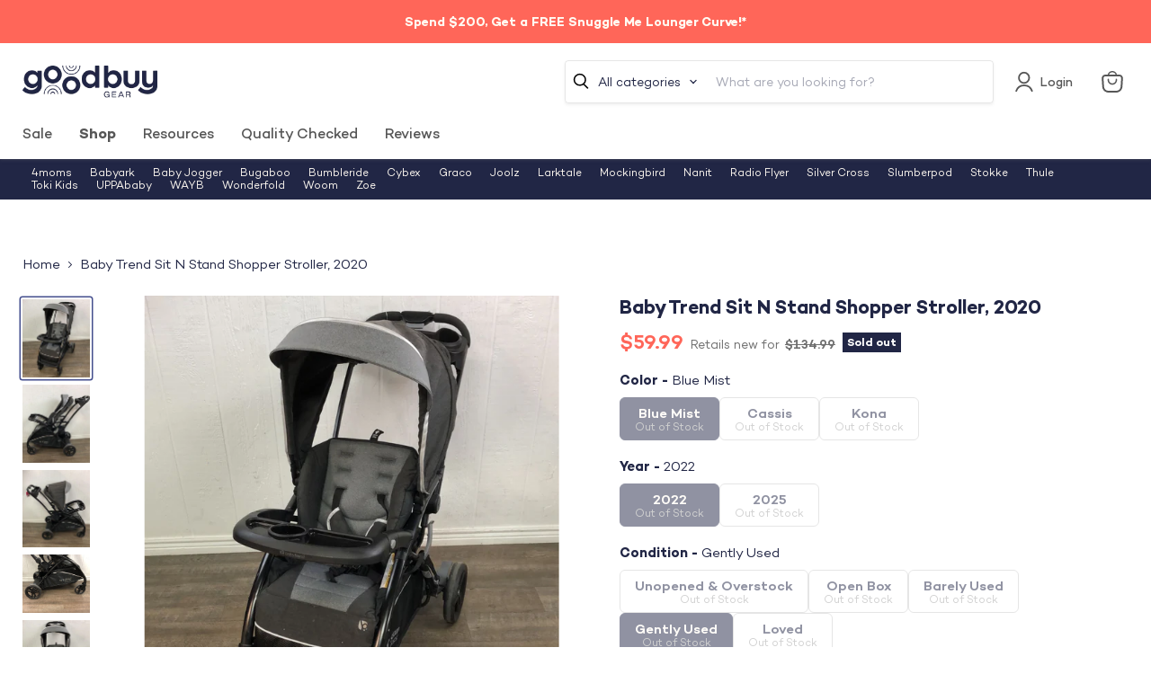

--- FILE ---
content_type: text/javascript; charset=utf-8
request_url: https://goodbuygear.com/products/baby-trend-sit-n-stand-shopper-stroller-2020.js
body_size: 1416
content:
{"id":6590916198503,"title":"Baby Trend Sit N Stand Shopper Stroller, 2020","handle":"baby-trend-sit-n-stand-shopper-stroller-2020","description":"\u003cp\u003eCondition: Gently Used\u003c\/p\u003e\n            \u003cp class=\"desc_text\"\u003e\"This folding 5-in-1 stroller can accommodate multiple children safely. This stroller has a canopy to provide shelter from sunlight when being used outdoors. The stroller allows your child to sit in the two seats or they can stand.\"\u003c\/p\u003e\n            \n             \n            \u003cp class=\"desc_original_link\"\u003eWould you rather pay full price for this item?  You can find a similar item on Amazon by clicking here \n            \u003ca target=\"_blank\" title=\"Baby Trend Sit N Stand 5 in 1 Shopper Stroller\" href=\"https:\/\/www.amazon.com\/dp\/B07ZHXCTX9?tag=goodbuygear01-20\"\u003e\u003cb\u003eBaby Trend Sit N Stand 5 in 1 Shopper Stroller\u003c\/b\u003e\u003c\/a\u003e\u003c\/p\u003e","published_at":"2021-09-14T16:34:28-06:00","created_at":"2021-09-14T16:15:29-06:00","vendor":"Fnu-9994444","type":"Strollers","tags":["Age Group_3-12 months","Age Group_GradeSchool","Age Group_Preschool","Age Group_Toddler","Box_36x20x15","Brand_Baby Trend","Condition_Gently Used","details-Some marks and scratches and wear on wheels","feed-cl0-shippable","feed-sl-strollershippable","gpdp","Model_Sit N Stand Shopper Stroller","Shipping Options_Shippable","StandardStrollers","StockImage","Strollers","with issues","Zip-80002"],"price":5999,"price_min":5999,"price_max":5999,"available":false,"price_varies":false,"compare_at_price":13499,"compare_at_price_min":13499,"compare_at_price_max":13499,"compare_at_price_varies":false,"variants":[{"id":39471397634151,"title":"Default Title","option1":"Default Title","option2":null,"option3":null,"sku":"9994444.1.1","requires_shipping":true,"taxable":true,"featured_image":null,"available":false,"name":"Baby Trend Sit N Stand Shopper Stroller, 2020","public_title":null,"options":["Default Title"],"price":5999,"weight":11703,"compare_at_price":13499,"inventory_quantity":0,"inventory_management":"shopify","inventory_policy":"deny","barcode":"090014028497","quantity_rule":{"min":1,"max":null,"increment":1},"quantity_price_breaks":[],"requires_selling_plan":false,"selling_plan_allocations":[]}],"images":["\/\/cdn.shopify.com\/s\/files\/1\/1540\/2631\/products\/8ec507c350c438924d66709c231abdcd.jpg?v=1631657734","\/\/cdn.shopify.com\/s\/files\/1\/1540\/2631\/products\/5953f264818af200f9686a8603ec567e.jpg?v=1631657736","\/\/cdn.shopify.com\/s\/files\/1\/1540\/2631\/products\/6d4dd7e09dbb4b5494e8fedced9a41eb.jpg?v=1631657736","\/\/cdn.shopify.com\/s\/files\/1\/1540\/2631\/products\/b461fe4f8588d37af5f5229bdabcb673.jpg?v=1631657738","\/\/cdn.shopify.com\/s\/files\/1\/1540\/2631\/products\/a4a646fcdca6785c7ed5422ea7093b89.jpg?v=1631657736","\/\/cdn.shopify.com\/s\/files\/1\/1540\/2631\/products\/85b4d87ba800ad9103a2be7778e9061a.jpg?v=1631657739","\/\/cdn.shopify.com\/s\/files\/1\/1540\/2631\/products\/4a17dfea7543a8f9b5143133b5cc33ba.jpg?v=1631657738","\/\/cdn.shopify.com\/s\/files\/1\/1540\/2631\/products\/38c394f01281cb9a4556e55dab04fecf.jpg?v=1631657739","\/\/cdn.shopify.com\/s\/files\/1\/1540\/2631\/products\/0814c0f2b24bcba4dc0dcdbadc80839c.jpg?v=1631657738","\/\/cdn.shopify.com\/s\/files\/1\/1540\/2631\/products\/1e1cecff2c0f6212f47b795a215a91fc.jpg?v=1631657739","\/\/cdn.shopify.com\/s\/files\/1\/1540\/2631\/products\/1169d22bf27b6d8d67b06dfaa2ab3178.jpg?v=1631657738","\/\/cdn.shopify.com\/s\/files\/1\/1540\/2631\/products\/e9fb89fb5b64058cca5cb86e7079c0fd.jpg?v=1631657739","\/\/cdn.shopify.com\/s\/files\/1\/1540\/2631\/products\/25f90b7ed78276d36c9cee061b50f58a.jpg?v=1631657739","\/\/cdn.shopify.com\/s\/files\/1\/1540\/2631\/products\/41mrXsD_pQS._SL500.jpg?v=1631657739"],"featured_image":"\/\/cdn.shopify.com\/s\/files\/1\/1540\/2631\/products\/8ec507c350c438924d66709c231abdcd.jpg?v=1631657734","options":[{"name":"Title","position":1,"values":["Default Title"]}],"url":"\/products\/baby-trend-sit-n-stand-shopper-stroller-2020","media":[{"alt":"used Baby Trend Sit N Stand Shopper Stroller, 2020","id":20995833692263,"position":1,"preview_image":{"aspect_ratio":0.861,"height":1626,"width":1400,"src":"https:\/\/cdn.shopify.com\/s\/files\/1\/1540\/2631\/products\/8ec507c350c438924d66709c231abdcd.jpg?v=1631657734"},"aspect_ratio":0.861,"height":1626,"media_type":"image","src":"https:\/\/cdn.shopify.com\/s\/files\/1\/1540\/2631\/products\/8ec507c350c438924d66709c231abdcd.jpg?v=1631657734","width":1400},{"alt":"secondhand Baby Trend Sit N Stand Shopper Stroller, 2020","id":20995834118247,"position":2,"preview_image":{"aspect_ratio":0.861,"height":1626,"width":1400,"src":"https:\/\/cdn.shopify.com\/s\/files\/1\/1540\/2631\/products\/5953f264818af200f9686a8603ec567e.jpg?v=1631657736"},"aspect_ratio":0.861,"height":1626,"media_type":"image","src":"https:\/\/cdn.shopify.com\/s\/files\/1\/1540\/2631\/products\/5953f264818af200f9686a8603ec567e.jpg?v=1631657736","width":1400},{"alt":"used Strollers","id":20995833888871,"position":3,"preview_image":{"aspect_ratio":0.861,"height":1626,"width":1400,"src":"https:\/\/cdn.shopify.com\/s\/files\/1\/1540\/2631\/products\/6d4dd7e09dbb4b5494e8fedced9a41eb.jpg?v=1631657736"},"aspect_ratio":0.861,"height":1626,"media_type":"image","src":"https:\/\/cdn.shopify.com\/s\/files\/1\/1540\/2631\/products\/6d4dd7e09dbb4b5494e8fedced9a41eb.jpg?v=1631657736","width":1400},{"alt":"secondhand Strollers","id":20995834282087,"position":4,"preview_image":{"aspect_ratio":1.161,"height":1206,"width":1400,"src":"https:\/\/cdn.shopify.com\/s\/files\/1\/1540\/2631\/products\/b461fe4f8588d37af5f5229bdabcb673.jpg?v=1631657738"},"aspect_ratio":1.161,"height":1206,"media_type":"image","src":"https:\/\/cdn.shopify.com\/s\/files\/1\/1540\/2631\/products\/b461fe4f8588d37af5f5229bdabcb673.jpg?v=1631657738","width":1400},{"alt":"used Strollers","id":20995833725031,"position":5,"preview_image":{"aspect_ratio":0.861,"height":1626,"width":1400,"src":"https:\/\/cdn.shopify.com\/s\/files\/1\/1540\/2631\/products\/a4a646fcdca6785c7ed5422ea7093b89.jpg?v=1631657736"},"aspect_ratio":0.861,"height":1626,"media_type":"image","src":"https:\/\/cdn.shopify.com\/s\/files\/1\/1540\/2631\/products\/a4a646fcdca6785c7ed5422ea7093b89.jpg?v=1631657736","width":1400},{"alt":"secondhand Strollers","id":20995833757799,"position":6,"preview_image":{"aspect_ratio":0.861,"height":1626,"width":1400,"src":"https:\/\/cdn.shopify.com\/s\/files\/1\/1540\/2631\/products\/85b4d87ba800ad9103a2be7778e9061a.jpg?v=1631657739"},"aspect_ratio":0.861,"height":1626,"media_type":"image","src":"https:\/\/cdn.shopify.com\/s\/files\/1\/1540\/2631\/products\/85b4d87ba800ad9103a2be7778e9061a.jpg?v=1631657739","width":1400},{"alt":"used Baby Trend Sit N Stand Shopper Stroller","id":20995834347623,"position":7,"preview_image":{"aspect_ratio":0.861,"height":1626,"width":1400,"src":"https:\/\/cdn.shopify.com\/s\/files\/1\/1540\/2631\/products\/4a17dfea7543a8f9b5143133b5cc33ba.jpg?v=1631657738"},"aspect_ratio":0.861,"height":1626,"media_type":"image","src":"https:\/\/cdn.shopify.com\/s\/files\/1\/1540\/2631\/products\/4a17dfea7543a8f9b5143133b5cc33ba.jpg?v=1631657738","width":1400},{"alt":"used Baby Trend Sit N Stand Shopper Stroller","id":20995833823335,"position":8,"preview_image":{"aspect_ratio":0.861,"height":1626,"width":1400,"src":"https:\/\/cdn.shopify.com\/s\/files\/1\/1540\/2631\/products\/38c394f01281cb9a4556e55dab04fecf.jpg?v=1631657739"},"aspect_ratio":0.861,"height":1626,"media_type":"image","src":"https:\/\/cdn.shopify.com\/s\/files\/1\/1540\/2631\/products\/38c394f01281cb9a4556e55dab04fecf.jpg?v=1631657739","width":1400},{"alt":"Baby Trend Sit N Stand Shopper Stroller, 2020","id":20995834314855,"position":9,"preview_image":{"aspect_ratio":1.161,"height":1206,"width":1400,"src":"https:\/\/cdn.shopify.com\/s\/files\/1\/1540\/2631\/products\/0814c0f2b24bcba4dc0dcdbadc80839c.jpg?v=1631657738"},"aspect_ratio":1.161,"height":1206,"media_type":"image","src":"https:\/\/cdn.shopify.com\/s\/files\/1\/1540\/2631\/products\/0814c0f2b24bcba4dc0dcdbadc80839c.jpg?v=1631657738","width":1400},{"alt":"Baby Trend Sit N Stand Shopper Stroller, 2020","id":20995833659495,"position":10,"preview_image":{"aspect_ratio":1.161,"height":1206,"width":1400,"src":"https:\/\/cdn.shopify.com\/s\/files\/1\/1540\/2631\/products\/1e1cecff2c0f6212f47b795a215a91fc.jpg?v=1631657739"},"aspect_ratio":1.161,"height":1206,"media_type":"image","src":"https:\/\/cdn.shopify.com\/s\/files\/1\/1540\/2631\/products\/1e1cecff2c0f6212f47b795a215a91fc.jpg?v=1631657739","width":1400},{"alt":"Good Buy Gear","id":20995834380391,"position":11,"preview_image":{"aspect_ratio":1.162,"height":1205,"width":1400,"src":"https:\/\/cdn.shopify.com\/s\/files\/1\/1540\/2631\/products\/1169d22bf27b6d8d67b06dfaa2ab3178.jpg?v=1631657738"},"aspect_ratio":1.162,"height":1205,"media_type":"image","src":"https:\/\/cdn.shopify.com\/s\/files\/1\/1540\/2631\/products\/1169d22bf27b6d8d67b06dfaa2ab3178.jpg?v=1631657738","width":1400},{"alt":"Good Buy Gear","id":20995833790567,"position":12,"preview_image":{"aspect_ratio":0.861,"height":1626,"width":1400,"src":"https:\/\/cdn.shopify.com\/s\/files\/1\/1540\/2631\/products\/e9fb89fb5b64058cca5cb86e7079c0fd.jpg?v=1631657739"},"aspect_ratio":0.861,"height":1626,"media_type":"image","src":"https:\/\/cdn.shopify.com\/s\/files\/1\/1540\/2631\/products\/e9fb89fb5b64058cca5cb86e7079c0fd.jpg?v=1631657739","width":1400},{"alt":"used Baby Trend Sit N Stand Shopper Stroller, 2020","id":20995834216551,"position":13,"preview_image":{"aspect_ratio":0.861,"height":1626,"width":1400,"src":"https:\/\/cdn.shopify.com\/s\/files\/1\/1540\/2631\/products\/25f90b7ed78276d36c9cee061b50f58a.jpg?v=1631657739"},"aspect_ratio":0.861,"height":1626,"media_type":"image","src":"https:\/\/cdn.shopify.com\/s\/files\/1\/1540\/2631\/products\/25f90b7ed78276d36c9cee061b50f58a.jpg?v=1631657739","width":1400},{"alt":"secondhand Baby Trend Sit N Stand Shopper Stroller, 2020","id":20995833626727,"position":14,"preview_image":{"aspect_ratio":1.0,"height":500,"width":500,"src":"https:\/\/cdn.shopify.com\/s\/files\/1\/1540\/2631\/products\/41mrXsD_pQS._SL500.jpg?v=1631657739"},"aspect_ratio":1.0,"height":500,"media_type":"image","src":"https:\/\/cdn.shopify.com\/s\/files\/1\/1540\/2631\/products\/41mrXsD_pQS._SL500.jpg?v=1631657739","width":500}],"requires_selling_plan":false,"selling_plan_groups":[]}

--- FILE ---
content_type: text/javascript; charset=utf-8
request_url: https://goodbuygear.com/products/baby-trend-sit-n-stand-shopper-stroller-2020.js
body_size: 1836
content:
{"id":6590916198503,"title":"Baby Trend Sit N Stand Shopper Stroller, 2020","handle":"baby-trend-sit-n-stand-shopper-stroller-2020","description":"\u003cp\u003eCondition: Gently Used\u003c\/p\u003e\n            \u003cp class=\"desc_text\"\u003e\"This folding 5-in-1 stroller can accommodate multiple children safely. This stroller has a canopy to provide shelter from sunlight when being used outdoors. The stroller allows your child to sit in the two seats or they can stand.\"\u003c\/p\u003e\n            \n             \n            \u003cp class=\"desc_original_link\"\u003eWould you rather pay full price for this item?  You can find a similar item on Amazon by clicking here \n            \u003ca target=\"_blank\" title=\"Baby Trend Sit N Stand 5 in 1 Shopper Stroller\" href=\"https:\/\/www.amazon.com\/dp\/B07ZHXCTX9?tag=goodbuygear01-20\"\u003e\u003cb\u003eBaby Trend Sit N Stand 5 in 1 Shopper Stroller\u003c\/b\u003e\u003c\/a\u003e\u003c\/p\u003e","published_at":"2021-09-14T16:34:28-06:00","created_at":"2021-09-14T16:15:29-06:00","vendor":"Fnu-9994444","type":"Strollers","tags":["Age Group_3-12 months","Age Group_GradeSchool","Age Group_Preschool","Age Group_Toddler","Box_36x20x15","Brand_Baby Trend","Condition_Gently Used","details-Some marks and scratches and wear on wheels","feed-cl0-shippable","feed-sl-strollershippable","gpdp","Model_Sit N Stand Shopper Stroller","Shipping Options_Shippable","StandardStrollers","StockImage","Strollers","with issues","Zip-80002"],"price":5999,"price_min":5999,"price_max":5999,"available":false,"price_varies":false,"compare_at_price":13499,"compare_at_price_min":13499,"compare_at_price_max":13499,"compare_at_price_varies":false,"variants":[{"id":39471397634151,"title":"Default Title","option1":"Default Title","option2":null,"option3":null,"sku":"9994444.1.1","requires_shipping":true,"taxable":true,"featured_image":null,"available":false,"name":"Baby Trend Sit N Stand Shopper Stroller, 2020","public_title":null,"options":["Default Title"],"price":5999,"weight":11703,"compare_at_price":13499,"inventory_quantity":0,"inventory_management":"shopify","inventory_policy":"deny","barcode":"090014028497","quantity_rule":{"min":1,"max":null,"increment":1},"quantity_price_breaks":[],"requires_selling_plan":false,"selling_plan_allocations":[]}],"images":["\/\/cdn.shopify.com\/s\/files\/1\/1540\/2631\/products\/8ec507c350c438924d66709c231abdcd.jpg?v=1631657734","\/\/cdn.shopify.com\/s\/files\/1\/1540\/2631\/products\/5953f264818af200f9686a8603ec567e.jpg?v=1631657736","\/\/cdn.shopify.com\/s\/files\/1\/1540\/2631\/products\/6d4dd7e09dbb4b5494e8fedced9a41eb.jpg?v=1631657736","\/\/cdn.shopify.com\/s\/files\/1\/1540\/2631\/products\/b461fe4f8588d37af5f5229bdabcb673.jpg?v=1631657738","\/\/cdn.shopify.com\/s\/files\/1\/1540\/2631\/products\/a4a646fcdca6785c7ed5422ea7093b89.jpg?v=1631657736","\/\/cdn.shopify.com\/s\/files\/1\/1540\/2631\/products\/85b4d87ba800ad9103a2be7778e9061a.jpg?v=1631657739","\/\/cdn.shopify.com\/s\/files\/1\/1540\/2631\/products\/4a17dfea7543a8f9b5143133b5cc33ba.jpg?v=1631657738","\/\/cdn.shopify.com\/s\/files\/1\/1540\/2631\/products\/38c394f01281cb9a4556e55dab04fecf.jpg?v=1631657739","\/\/cdn.shopify.com\/s\/files\/1\/1540\/2631\/products\/0814c0f2b24bcba4dc0dcdbadc80839c.jpg?v=1631657738","\/\/cdn.shopify.com\/s\/files\/1\/1540\/2631\/products\/1e1cecff2c0f6212f47b795a215a91fc.jpg?v=1631657739","\/\/cdn.shopify.com\/s\/files\/1\/1540\/2631\/products\/1169d22bf27b6d8d67b06dfaa2ab3178.jpg?v=1631657738","\/\/cdn.shopify.com\/s\/files\/1\/1540\/2631\/products\/e9fb89fb5b64058cca5cb86e7079c0fd.jpg?v=1631657739","\/\/cdn.shopify.com\/s\/files\/1\/1540\/2631\/products\/25f90b7ed78276d36c9cee061b50f58a.jpg?v=1631657739","\/\/cdn.shopify.com\/s\/files\/1\/1540\/2631\/products\/41mrXsD_pQS._SL500.jpg?v=1631657739"],"featured_image":"\/\/cdn.shopify.com\/s\/files\/1\/1540\/2631\/products\/8ec507c350c438924d66709c231abdcd.jpg?v=1631657734","options":[{"name":"Title","position":1,"values":["Default Title"]}],"url":"\/products\/baby-trend-sit-n-stand-shopper-stroller-2020","media":[{"alt":"used Baby Trend Sit N Stand Shopper Stroller, 2020","id":20995833692263,"position":1,"preview_image":{"aspect_ratio":0.861,"height":1626,"width":1400,"src":"https:\/\/cdn.shopify.com\/s\/files\/1\/1540\/2631\/products\/8ec507c350c438924d66709c231abdcd.jpg?v=1631657734"},"aspect_ratio":0.861,"height":1626,"media_type":"image","src":"https:\/\/cdn.shopify.com\/s\/files\/1\/1540\/2631\/products\/8ec507c350c438924d66709c231abdcd.jpg?v=1631657734","width":1400},{"alt":"secondhand Baby Trend Sit N Stand Shopper Stroller, 2020","id":20995834118247,"position":2,"preview_image":{"aspect_ratio":0.861,"height":1626,"width":1400,"src":"https:\/\/cdn.shopify.com\/s\/files\/1\/1540\/2631\/products\/5953f264818af200f9686a8603ec567e.jpg?v=1631657736"},"aspect_ratio":0.861,"height":1626,"media_type":"image","src":"https:\/\/cdn.shopify.com\/s\/files\/1\/1540\/2631\/products\/5953f264818af200f9686a8603ec567e.jpg?v=1631657736","width":1400},{"alt":"used Strollers","id":20995833888871,"position":3,"preview_image":{"aspect_ratio":0.861,"height":1626,"width":1400,"src":"https:\/\/cdn.shopify.com\/s\/files\/1\/1540\/2631\/products\/6d4dd7e09dbb4b5494e8fedced9a41eb.jpg?v=1631657736"},"aspect_ratio":0.861,"height":1626,"media_type":"image","src":"https:\/\/cdn.shopify.com\/s\/files\/1\/1540\/2631\/products\/6d4dd7e09dbb4b5494e8fedced9a41eb.jpg?v=1631657736","width":1400},{"alt":"secondhand Strollers","id":20995834282087,"position":4,"preview_image":{"aspect_ratio":1.161,"height":1206,"width":1400,"src":"https:\/\/cdn.shopify.com\/s\/files\/1\/1540\/2631\/products\/b461fe4f8588d37af5f5229bdabcb673.jpg?v=1631657738"},"aspect_ratio":1.161,"height":1206,"media_type":"image","src":"https:\/\/cdn.shopify.com\/s\/files\/1\/1540\/2631\/products\/b461fe4f8588d37af5f5229bdabcb673.jpg?v=1631657738","width":1400},{"alt":"used Strollers","id":20995833725031,"position":5,"preview_image":{"aspect_ratio":0.861,"height":1626,"width":1400,"src":"https:\/\/cdn.shopify.com\/s\/files\/1\/1540\/2631\/products\/a4a646fcdca6785c7ed5422ea7093b89.jpg?v=1631657736"},"aspect_ratio":0.861,"height":1626,"media_type":"image","src":"https:\/\/cdn.shopify.com\/s\/files\/1\/1540\/2631\/products\/a4a646fcdca6785c7ed5422ea7093b89.jpg?v=1631657736","width":1400},{"alt":"secondhand Strollers","id":20995833757799,"position":6,"preview_image":{"aspect_ratio":0.861,"height":1626,"width":1400,"src":"https:\/\/cdn.shopify.com\/s\/files\/1\/1540\/2631\/products\/85b4d87ba800ad9103a2be7778e9061a.jpg?v=1631657739"},"aspect_ratio":0.861,"height":1626,"media_type":"image","src":"https:\/\/cdn.shopify.com\/s\/files\/1\/1540\/2631\/products\/85b4d87ba800ad9103a2be7778e9061a.jpg?v=1631657739","width":1400},{"alt":"used Baby Trend Sit N Stand Shopper Stroller","id":20995834347623,"position":7,"preview_image":{"aspect_ratio":0.861,"height":1626,"width":1400,"src":"https:\/\/cdn.shopify.com\/s\/files\/1\/1540\/2631\/products\/4a17dfea7543a8f9b5143133b5cc33ba.jpg?v=1631657738"},"aspect_ratio":0.861,"height":1626,"media_type":"image","src":"https:\/\/cdn.shopify.com\/s\/files\/1\/1540\/2631\/products\/4a17dfea7543a8f9b5143133b5cc33ba.jpg?v=1631657738","width":1400},{"alt":"used Baby Trend Sit N Stand Shopper Stroller","id":20995833823335,"position":8,"preview_image":{"aspect_ratio":0.861,"height":1626,"width":1400,"src":"https:\/\/cdn.shopify.com\/s\/files\/1\/1540\/2631\/products\/38c394f01281cb9a4556e55dab04fecf.jpg?v=1631657739"},"aspect_ratio":0.861,"height":1626,"media_type":"image","src":"https:\/\/cdn.shopify.com\/s\/files\/1\/1540\/2631\/products\/38c394f01281cb9a4556e55dab04fecf.jpg?v=1631657739","width":1400},{"alt":"Baby Trend Sit N Stand Shopper Stroller, 2020","id":20995834314855,"position":9,"preview_image":{"aspect_ratio":1.161,"height":1206,"width":1400,"src":"https:\/\/cdn.shopify.com\/s\/files\/1\/1540\/2631\/products\/0814c0f2b24bcba4dc0dcdbadc80839c.jpg?v=1631657738"},"aspect_ratio":1.161,"height":1206,"media_type":"image","src":"https:\/\/cdn.shopify.com\/s\/files\/1\/1540\/2631\/products\/0814c0f2b24bcba4dc0dcdbadc80839c.jpg?v=1631657738","width":1400},{"alt":"Baby Trend Sit N Stand Shopper Stroller, 2020","id":20995833659495,"position":10,"preview_image":{"aspect_ratio":1.161,"height":1206,"width":1400,"src":"https:\/\/cdn.shopify.com\/s\/files\/1\/1540\/2631\/products\/1e1cecff2c0f6212f47b795a215a91fc.jpg?v=1631657739"},"aspect_ratio":1.161,"height":1206,"media_type":"image","src":"https:\/\/cdn.shopify.com\/s\/files\/1\/1540\/2631\/products\/1e1cecff2c0f6212f47b795a215a91fc.jpg?v=1631657739","width":1400},{"alt":"Good Buy Gear","id":20995834380391,"position":11,"preview_image":{"aspect_ratio":1.162,"height":1205,"width":1400,"src":"https:\/\/cdn.shopify.com\/s\/files\/1\/1540\/2631\/products\/1169d22bf27b6d8d67b06dfaa2ab3178.jpg?v=1631657738"},"aspect_ratio":1.162,"height":1205,"media_type":"image","src":"https:\/\/cdn.shopify.com\/s\/files\/1\/1540\/2631\/products\/1169d22bf27b6d8d67b06dfaa2ab3178.jpg?v=1631657738","width":1400},{"alt":"Good Buy Gear","id":20995833790567,"position":12,"preview_image":{"aspect_ratio":0.861,"height":1626,"width":1400,"src":"https:\/\/cdn.shopify.com\/s\/files\/1\/1540\/2631\/products\/e9fb89fb5b64058cca5cb86e7079c0fd.jpg?v=1631657739"},"aspect_ratio":0.861,"height":1626,"media_type":"image","src":"https:\/\/cdn.shopify.com\/s\/files\/1\/1540\/2631\/products\/e9fb89fb5b64058cca5cb86e7079c0fd.jpg?v=1631657739","width":1400},{"alt":"used Baby Trend Sit N Stand Shopper Stroller, 2020","id":20995834216551,"position":13,"preview_image":{"aspect_ratio":0.861,"height":1626,"width":1400,"src":"https:\/\/cdn.shopify.com\/s\/files\/1\/1540\/2631\/products\/25f90b7ed78276d36c9cee061b50f58a.jpg?v=1631657739"},"aspect_ratio":0.861,"height":1626,"media_type":"image","src":"https:\/\/cdn.shopify.com\/s\/files\/1\/1540\/2631\/products\/25f90b7ed78276d36c9cee061b50f58a.jpg?v=1631657739","width":1400},{"alt":"secondhand Baby Trend Sit N Stand Shopper Stroller, 2020","id":20995833626727,"position":14,"preview_image":{"aspect_ratio":1.0,"height":500,"width":500,"src":"https:\/\/cdn.shopify.com\/s\/files\/1\/1540\/2631\/products\/41mrXsD_pQS._SL500.jpg?v=1631657739"},"aspect_ratio":1.0,"height":500,"media_type":"image","src":"https:\/\/cdn.shopify.com\/s\/files\/1\/1540\/2631\/products\/41mrXsD_pQS._SL500.jpg?v=1631657739","width":500}],"requires_selling_plan":false,"selling_plan_groups":[]}